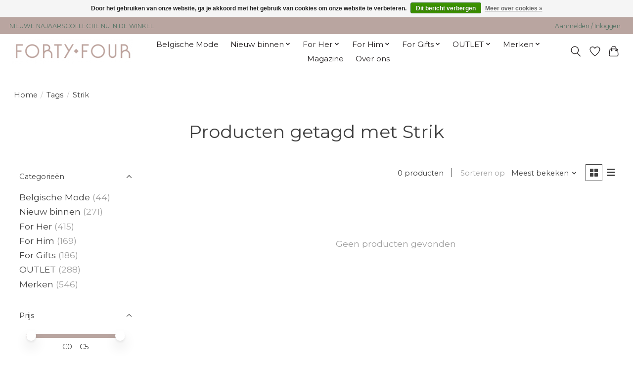

--- FILE ---
content_type: text/html;charset=utf-8
request_url: https://shop.fortyfour.be/tags/strik/
body_size: 12299
content:
<!DOCTYPE html>
<html lang="nl">
  <head>
    <meta charset="utf-8"/>
<!-- [START] 'blocks/head.rain' -->
<!--

  (c) 2008-2025 Lightspeed Netherlands B.V.
  http://www.lightspeedhq.com
  Generated: 29-12-2025 @ 18:23:03

-->
<link rel="canonical" href="https://shop.fortyfour.be/tags/strik/"/>
<link rel="alternate" href="https://shop.fortyfour.be/index.rss" type="application/rss+xml" title="Nieuwe producten"/>
<link href="https://cdn.webshopapp.com/assets/cookielaw.css?2025-02-20" rel="stylesheet" type="text/css"/>
<meta name="robots" content="noodp,noydir"/>
<meta name="google-site-verification" content="R1TLjzboKBXmbTFKcCMCLl38zqtskOf3JMyxaemH85g"/>
<meta property="og:url" content="https://shop.fortyfour.be/tags/strik/?source=facebook"/>
<meta property="og:site_name" content="Fortyfour"/>
<meta property="og:title" content="Strik"/>
<meta property="og:description" content="Modewinkel te Beselare. <br />
Kledingwinkel voor hem en haar."/>
<script>
google-site-verification=0StfxxZX7bahX5qmKbtogW-y76-2mKoE81yMWp1hdRg
</script>
<script>
<!-- Meta Pixel Code -->
<script>
!function(f,b,e,v,n,t,s)
{if(f.fbq)return;n=f.fbq=function(){n.callMethod?
n.callMethod.apply(n,arguments):n.queue.push(arguments)};
if(!f._fbq)f._fbq=n;n.push=n;n.loaded=!0;n.version='2.0';
n.queue=[];t=b.createElement(e);t.async=!0;
t.src=v;s=b.getElementsByTagName(e)[0];
s.parentNode.insertBefore(t,s)}(window, document,'script',
'https://connect.facebook.net/en_US/fbevents.js');
fbq('init', '450663900330715');
fbq('track', 'PageView');
</script>
<noscript><img height="1" width="1" style="display:none"
src="https://www.facebook.com/tr?id=450663900330715&ev=PageView&noscript=1"
/></noscript>
<!-- End Meta Pixel Code -->
</script>
<script>
<meta name="facebook-domain-verification" content="87heq8yx4p5myda4fb2559hclns6vt" />
</script>
<script src="https://apps.elfsight.com/p/platform.js"></script>
<!--[if lt IE 9]>
<script src="https://cdn.webshopapp.com/assets/html5shiv.js?2025-02-20"></script>
<![endif]-->
<!-- [END] 'blocks/head.rain' -->
    <title>Strik - Fortyfour</title>
    <meta name="description" content="Modewinkel te Beselare. <br />
Kledingwinkel voor hem en haar." />
    <meta name="keywords" content="Strik" />
    <meta http-equiv="X-UA-Compatible" content="IE=edge">
    <meta name="viewport" content="width=device-width, initial-scale=1">
    <meta name="apple-mobile-web-app-capable" content="yes">
    <meta name="apple-mobile-web-app-status-bar-style" content="black">
    
    <script>document.getElementsByTagName("html")[0].className += " js";</script>

    <link rel="shortcut icon" href="https://cdn.webshopapp.com/shops/330195/themes/178186/v/1012179/assets/favicon.png?20211207125806" type="image/x-icon" />
    <link href='//fonts.googleapis.com/css?family=Montserrat:400,300,600&display=swap' rel='stylesheet' type='text/css'>
    <link href='//fonts.googleapis.com/css?family=Montserrat:400,300,600&display=swap' rel='stylesheet' type='text/css'>
    <link rel="stylesheet" href="https://cdn.webshopapp.com/assets/gui-2-0.css?2025-02-20" />
    <link rel="stylesheet" href="https://cdn.webshopapp.com/assets/gui-responsive-2-0.css?2025-02-20" />
    <link id="lightspeedframe" rel="stylesheet" href="https://cdn.webshopapp.com/shops/330195/themes/178186/assets/style.css?20251211141350" />
    <!-- browsers not supporting CSS variables -->
    <script>
      if(!('CSS' in window) || !CSS.supports('color', 'var(--color-var)')) {var cfStyle = document.getElementById('lightspeedframe');if(cfStyle) {var href = cfStyle.getAttribute('href');href = href.replace('style.css', 'style-fallback.css');cfStyle.setAttribute('href', href);}}
    </script>
    <link rel="stylesheet" href="https://cdn.webshopapp.com/shops/330195/themes/178186/assets/settings.css?20251211141350" />
    <link rel="stylesheet" href="https://cdn.webshopapp.com/shops/330195/themes/178186/assets/custom.css?20251211141350" />

    <script src="https://cdn.webshopapp.com/assets/jquery-1-9-1.js?2025-02-20"></script>
    <script src="https://cdn.webshopapp.com/assets/jquery-ui-1-10-1.js?2025-02-20"></script>

  </head>
  <body>
    
          <header class="main-header main-header--mobile js-main-header position-relative">
  <div class="main-header__top-section">
    <div class="main-header__nav-grid justify-between@md container max-width-lg text-xs padding-y-xxs">
      <div>NIEUWE NAJAARSCOLLECTIE NU IN DE WINKEL </div>
      <ul class="main-header__list flex-grow flex-basis-0 justify-end@md display@md">        
                
                        <li class="main-header__item"><a href="https://shop.fortyfour.be/account/" class="main-header__link" title="Mijn account">Aanmelden / Inloggen</a></li>
      </ul>
    </div>
  </div>
  <div class="main-header__mobile-content container max-width-lg">
          <a href="https://shop.fortyfour.be/" class="main-header__logo" title="Fortyfour">
        <img src="https://cdn.webshopapp.com/shops/330195/themes/178186/v/913032/assets/logo.png?20211108114421" alt="Fortyfour">
              </a>
        
    <div class="flex items-center">
            <a href="https://shop.fortyfour.be/account/wishlist/" class="main-header__mobile-btn js-tab-focus">
        <svg class="icon" viewBox="0 0 24 25" fill="none"><title>Ga naar verlanglijst</title><path d="M11.3785 4.50387L12 5.42378L12.6215 4.50387C13.6598 2.96698 15.4376 1.94995 17.4545 1.94995C20.65 1.94995 23.232 4.49701 23.25 7.6084C23.2496 8.53335 22.927 9.71432 22.3056 11.056C21.689 12.3875 20.8022 13.8258 19.7333 15.249C17.6019 18.0872 14.7978 20.798 12.0932 22.4477L12 22.488L11.9068 22.4477C9.20215 20.798 6.3981 18.0872 4.26667 15.249C3.1978 13.8258 2.31101 12.3875 1.69437 11.056C1.07303 9.71436 0.750466 8.53342 0.75 7.60848C0.767924 4.49706 3.34993 1.94995 6.54545 1.94995C8.56242 1.94995 10.3402 2.96698 11.3785 4.50387Z" stroke="currentColor" stroke-width="1.5" fill="none"/></svg>
        <span class="sr-only">Verlanglijst</span>
      </a>
            <button class="reset main-header__mobile-btn js-tab-focus" aria-controls="cartDrawer">
        <svg class="icon" viewBox="0 0 24 25" fill="none"><title>Winkelwagen in-/uitschakelen</title><path d="M2.90171 9.65153C3.0797 8.00106 4.47293 6.75 6.13297 6.75H17.867C19.527 6.75 20.9203 8.00105 21.0982 9.65153L22.1767 19.6515C22.3839 21.5732 20.8783 23.25 18.9454 23.25H5.05454C3.1217 23.25 1.61603 21.5732 1.82328 19.6515L2.90171 9.65153Z" stroke="currentColor" stroke-width="1.5" fill="none"/>
        <path d="M7.19995 9.6001V5.7001C7.19995 2.88345 9.4833 0.600098 12.3 0.600098C15.1166 0.600098 17.4 2.88345 17.4 5.7001V9.6001" stroke="currentColor" stroke-width="1.5" fill="none"/>
        <circle cx="7.19996" cy="10.2001" r="1.8" fill="currentColor"/>
        <ellipse cx="17.4" cy="10.2001" rx="1.8" ry="1.8" fill="currentColor"/></svg>
        <span class="sr-only">Winkelwagen</span>
              </button>

      <button class="reset anim-menu-btn js-anim-menu-btn main-header__nav-control js-tab-focus" aria-label="Toggle menu">
        <i class="anim-menu-btn__icon anim-menu-btn__icon--close" aria-hidden="true"></i>
      </button>
    </div>
  </div>

  <div class="main-header__nav" role="navigation">
    <div class="main-header__nav-grid justify-between@md container max-width-lg">
      <div class="main-header__nav-logo-wrapper flex-shrink-0">
        
                  <a href="https://shop.fortyfour.be/" class="main-header__logo" title="Fortyfour">
            <img src="https://cdn.webshopapp.com/shops/330195/themes/178186/v/913032/assets/logo.png?20211108114421" alt="Fortyfour">
                      </a>
              </div>
      
      <form action="https://shop.fortyfour.be/search/" method="get" role="search" class="padding-y-md hide@md">
        <label class="sr-only" for="searchInputMobile">Zoeken</label>
        <input class="header-v3__nav-form-control form-control width-100%" value="" autocomplete="off" type="search" name="q" id="searchInputMobile" placeholder="Zoeken ...">
      </form>

      <ul class="main-header__list flex-grow flex-basis-0 flex-wrap justify-center@md">
        
        
                <li class="main-header__item">
          <a class="main-header__link" href="https://shop.fortyfour.be/belgische-mode/">
            Belgische Mode                                     
          </a>
                  </li>
                <li class="main-header__item js-main-nav__item">
          <a class="main-header__link js-main-nav__control" href="https://shop.fortyfour.be/nieuw-binnen/">
            <span>Nieuw binnen</span>            <svg class="main-header__dropdown-icon icon" viewBox="0 0 16 16"><polygon fill="currentColor" points="8,11.4 2.6,6 4,4.6 8,8.6 12,4.6 13.4,6 "></polygon></svg>                        <i class="main-header__arrow-icon" aria-hidden="true">
              <svg class="icon" viewBox="0 0 16 16">
                <g class="icon__group" fill="none" stroke="currentColor" stroke-linecap="square" stroke-miterlimit="10" stroke-width="2">
                  <path d="M2 2l12 12" />
                  <path d="M14 2L2 14" />
                </g>
              </svg>
            </i>
   
                        
          </a>
                                              
          <ul class="main-header__dropdown">
            <li class="main-header__dropdown-item"><a href="https://shop.fortyfour.be/nieuw-binnen/" class="main-header__dropdown-link hide@md">Alle Nieuw binnen</a></li>
                        <li class="main-header__dropdown-item">
              <a class="main-header__dropdown-link" href="https://shop.fortyfour.be/nieuw-binnen/for-her/">
                For Her
                                              </a>

                          </li>
                        <li class="main-header__dropdown-item">
              <a class="main-header__dropdown-link" href="https://shop.fortyfour.be/nieuw-binnen/for-him/">
                For Him
                                              </a>

                          </li>
                      </ul>
                  </li>
                <li class="main-header__item js-main-nav__item">
          <a class="main-header__link js-main-nav__control" href="https://shop.fortyfour.be/for-her/">
            <span>For Her </span>            <svg class="main-header__dropdown-icon icon" viewBox="0 0 16 16"><polygon fill="currentColor" points="8,11.4 2.6,6 4,4.6 8,8.6 12,4.6 13.4,6 "></polygon></svg>                        <i class="main-header__arrow-icon" aria-hidden="true">
              <svg class="icon" viewBox="0 0 16 16">
                <g class="icon__group" fill="none" stroke="currentColor" stroke-linecap="square" stroke-miterlimit="10" stroke-width="2">
                  <path d="M2 2l12 12" />
                  <path d="M14 2L2 14" />
                </g>
              </svg>
            </i>
   
                        
          </a>
                                              
          <ul class="main-header__dropdown">
            <li class="main-header__dropdown-item"><a href="https://shop.fortyfour.be/for-her/" class="main-header__dropdown-link hide@md">Alle For Her </a></li>
                        <li class="main-header__dropdown-item js-main-nav__item position-relative">
              <a class="main-header__dropdown-link js-main-nav__control flex justify-between " href="https://shop.fortyfour.be/for-her/kleding/">
                Kleding
                <svg class="dropdown__desktop-icon icon" aria-hidden="true" viewBox="0 0 12 12"><polyline stroke-width="1" stroke="currentColor" fill="none" stroke-linecap="round" stroke-linejoin="round" points="3.5 0.5 9.5 6 3.5 11.5"></polyline></svg>                                <i class="main-header__arrow-icon" aria-hidden="true">
                  <svg class="icon" viewBox="0 0 16 16">
                    <g class="icon__group" fill="none" stroke="currentColor" stroke-linecap="square" stroke-miterlimit="10" stroke-width="2">
                      <path d="M2 2l12 12" />
                      <path d="M14 2L2 14" />
                    </g>
                  </svg>
                </i>
                              </a>

                            <ul class="main-header__dropdown">
                <li><a href="https://shop.fortyfour.be/for-her/kleding/" class="main-header__dropdown-link hide@md">Alle Kleding</a></li>
                                <li><a class="main-header__dropdown-link" href="https://shop.fortyfour.be/for-her/kleding/jurken-jumpsuits/">Jurken | Jumpsuits</a></li>
                                <li><a class="main-header__dropdown-link" href="https://shop.fortyfour.be/for-her/kleding/jassen-blazers/">Jassen | Blazers</a></li>
                                <li><a class="main-header__dropdown-link" href="https://shop.fortyfour.be/for-her/kleding/tops-blouses/">Tops | Blouses</a></li>
                                <li><a class="main-header__dropdown-link" href="https://shop.fortyfour.be/for-her/kleding/pulls-gilets/">Pulls | Gilets</a></li>
                                <li><a class="main-header__dropdown-link" href="https://shop.fortyfour.be/for-her/kleding/broeken-jeans/">Broeken | Jeans</a></li>
                                <li><a class="main-header__dropdown-link" href="https://shop.fortyfour.be/for-her/kleding/rokken/">Rokken</a></li>
                                <li><a class="main-header__dropdown-link" href="https://shop.fortyfour.be/for-her/kleding/shorts/">Shorts</a></li>
                              </ul>
                          </li>
                        <li class="main-header__dropdown-item js-main-nav__item position-relative">
              <a class="main-header__dropdown-link js-main-nav__control flex justify-between " href="https://shop.fortyfour.be/for-her/accessoires/">
                Accessoires
                <svg class="dropdown__desktop-icon icon" aria-hidden="true" viewBox="0 0 12 12"><polyline stroke-width="1" stroke="currentColor" fill="none" stroke-linecap="round" stroke-linejoin="round" points="3.5 0.5 9.5 6 3.5 11.5"></polyline></svg>                                <i class="main-header__arrow-icon" aria-hidden="true">
                  <svg class="icon" viewBox="0 0 16 16">
                    <g class="icon__group" fill="none" stroke="currentColor" stroke-linecap="square" stroke-miterlimit="10" stroke-width="2">
                      <path d="M2 2l12 12" />
                      <path d="M14 2L2 14" />
                    </g>
                  </svg>
                </i>
                              </a>

                            <ul class="main-header__dropdown">
                <li><a href="https://shop.fortyfour.be/for-her/accessoires/" class="main-header__dropdown-link hide@md">Alle Accessoires</a></li>
                                <li><a class="main-header__dropdown-link" href="https://shop.fortyfour.be/for-her/accessoires/riemen/">Riemen</a></li>
                                <li><a class="main-header__dropdown-link" href="https://shop.fortyfour.be/for-her/accessoires/sjaals/">Sjaals</a></li>
                                <li><a class="main-header__dropdown-link" href="https://shop.fortyfour.be/for-her/accessoires/hoeden-mutsen/">Hoeden | Mutsen</a></li>
                                <li><a class="main-header__dropdown-link" href="https://shop.fortyfour.be/for-her/accessoires/tassen/">Tassen</a></li>
                              </ul>
                          </li>
                        <li class="main-header__dropdown-item js-main-nav__item position-relative">
              <a class="main-header__dropdown-link js-main-nav__control flex justify-between " href="https://shop.fortyfour.be/for-her/schoenen/">
                Schoenen
                <svg class="dropdown__desktop-icon icon" aria-hidden="true" viewBox="0 0 12 12"><polyline stroke-width="1" stroke="currentColor" fill="none" stroke-linecap="round" stroke-linejoin="round" points="3.5 0.5 9.5 6 3.5 11.5"></polyline></svg>                                <i class="main-header__arrow-icon" aria-hidden="true">
                  <svg class="icon" viewBox="0 0 16 16">
                    <g class="icon__group" fill="none" stroke="currentColor" stroke-linecap="square" stroke-miterlimit="10" stroke-width="2">
                      <path d="M2 2l12 12" />
                      <path d="M14 2L2 14" />
                    </g>
                  </svg>
                </i>
                              </a>

                            <ul class="main-header__dropdown">
                <li><a href="https://shop.fortyfour.be/for-her/schoenen/" class="main-header__dropdown-link hide@md">Alle Schoenen</a></li>
                                <li><a class="main-header__dropdown-link" href="https://shop.fortyfour.be/for-her/schoenen/platte-schoenen/">Platte schoenen</a></li>
                                <li><a class="main-header__dropdown-link" href="https://shop.fortyfour.be/for-her/schoenen/hakken/">Hakken</a></li>
                                <li><a class="main-header__dropdown-link" href="https://shop.fortyfour.be/for-her/schoenen/laarzen/">Laarzen</a></li>
                                <li><a class="main-header__dropdown-link" href="https://shop.fortyfour.be/for-her/schoenen/sneakers/">Sneakers</a></li>
                                <li><a class="main-header__dropdown-link" href="https://shop.fortyfour.be/for-her/schoenen/slippers/">Slippers</a></li>
                              </ul>
                          </li>
                        <li class="main-header__dropdown-item">
              <a class="main-header__dropdown-link" href="https://shop.fortyfour.be/for-her/outlet/">
                Outlet
                                              </a>

                          </li>
                      </ul>
                  </li>
                <li class="main-header__item js-main-nav__item">
          <a class="main-header__link js-main-nav__control" href="https://shop.fortyfour.be/for-him/">
            <span>For Him</span>            <svg class="main-header__dropdown-icon icon" viewBox="0 0 16 16"><polygon fill="currentColor" points="8,11.4 2.6,6 4,4.6 8,8.6 12,4.6 13.4,6 "></polygon></svg>                        <i class="main-header__arrow-icon" aria-hidden="true">
              <svg class="icon" viewBox="0 0 16 16">
                <g class="icon__group" fill="none" stroke="currentColor" stroke-linecap="square" stroke-miterlimit="10" stroke-width="2">
                  <path d="M2 2l12 12" />
                  <path d="M14 2L2 14" />
                </g>
              </svg>
            </i>
   
                        
          </a>
                                              
          <ul class="main-header__dropdown">
            <li class="main-header__dropdown-item"><a href="https://shop.fortyfour.be/for-him/" class="main-header__dropdown-link hide@md">Alle For Him</a></li>
                        <li class="main-header__dropdown-item js-main-nav__item position-relative">
              <a class="main-header__dropdown-link js-main-nav__control flex justify-between " href="https://shop.fortyfour.be/for-him/kleding/">
                Kleding
                <svg class="dropdown__desktop-icon icon" aria-hidden="true" viewBox="0 0 12 12"><polyline stroke-width="1" stroke="currentColor" fill="none" stroke-linecap="round" stroke-linejoin="round" points="3.5 0.5 9.5 6 3.5 11.5"></polyline></svg>                                <i class="main-header__arrow-icon" aria-hidden="true">
                  <svg class="icon" viewBox="0 0 16 16">
                    <g class="icon__group" fill="none" stroke="currentColor" stroke-linecap="square" stroke-miterlimit="10" stroke-width="2">
                      <path d="M2 2l12 12" />
                      <path d="M14 2L2 14" />
                    </g>
                  </svg>
                </i>
                              </a>

                            <ul class="main-header__dropdown">
                <li><a href="https://shop.fortyfour.be/for-him/kleding/" class="main-header__dropdown-link hide@md">Alle Kleding</a></li>
                                <li><a class="main-header__dropdown-link" href="https://shop.fortyfour.be/for-him/kleding/tops-polos/">Tops | Polo&#039;s</a></li>
                                <li><a class="main-header__dropdown-link" href="https://shop.fortyfour.be/for-him/kleding/hemden/">Hemden</a></li>
                                <li><a class="main-header__dropdown-link" href="https://shop.fortyfour.be/for-him/kleding/pulls-gilets/">Pulls | Gilets</a></li>
                                <li><a class="main-header__dropdown-link" href="https://shop.fortyfour.be/for-him/kleding/jassen-blazers/">Jassen | Blazers</a></li>
                                <li><a class="main-header__dropdown-link" href="https://shop.fortyfour.be/for-him/kleding/broeken-jeans/">Broeken | Jeans</a></li>
                                <li><a class="main-header__dropdown-link" href="https://shop.fortyfour.be/for-him/kleding/shorts/">Shorts</a></li>
                              </ul>
                          </li>
                        <li class="main-header__dropdown-item js-main-nav__item position-relative">
              <a class="main-header__dropdown-link js-main-nav__control flex justify-between " href="https://shop.fortyfour.be/for-him/accessoires/">
                Accessoires
                <svg class="dropdown__desktop-icon icon" aria-hidden="true" viewBox="0 0 12 12"><polyline stroke-width="1" stroke="currentColor" fill="none" stroke-linecap="round" stroke-linejoin="round" points="3.5 0.5 9.5 6 3.5 11.5"></polyline></svg>                                <i class="main-header__arrow-icon" aria-hidden="true">
                  <svg class="icon" viewBox="0 0 16 16">
                    <g class="icon__group" fill="none" stroke="currentColor" stroke-linecap="square" stroke-miterlimit="10" stroke-width="2">
                      <path d="M2 2l12 12" />
                      <path d="M14 2L2 14" />
                    </g>
                  </svg>
                </i>
                              </a>

                            <ul class="main-header__dropdown">
                <li><a href="https://shop.fortyfour.be/for-him/accessoires/" class="main-header__dropdown-link hide@md">Alle Accessoires</a></li>
                                <li><a class="main-header__dropdown-link" href="https://shop.fortyfour.be/for-him/accessoires/hoeden-mutsen/">Hoeden | Mutsen</a></li>
                                <li><a class="main-header__dropdown-link" href="https://shop.fortyfour.be/for-him/accessoires/tassen/">Tassen</a></li>
                                <li><a class="main-header__dropdown-link" href="https://shop.fortyfour.be/for-him/accessoires/riemen/">Riemen</a></li>
                                <li><a class="main-header__dropdown-link" href="https://shop.fortyfour.be/for-him/accessoires/sokken/">Sokken</a></li>
                                <li><a class="main-header__dropdown-link" href="https://shop.fortyfour.be/for-him/accessoires/sjaals/">Sjaals</a></li>
                                <li><a class="main-header__dropdown-link" href="https://shop.fortyfour.be/for-him/accessoires/ondermode-badmode/">Ondermode | Badmode</a></li>
                              </ul>
                          </li>
                        <li class="main-header__dropdown-item js-main-nav__item position-relative">
              <a class="main-header__dropdown-link js-main-nav__control flex justify-between " href="https://shop.fortyfour.be/for-him/schoenen/">
                Schoenen
                <svg class="dropdown__desktop-icon icon" aria-hidden="true" viewBox="0 0 12 12"><polyline stroke-width="1" stroke="currentColor" fill="none" stroke-linecap="round" stroke-linejoin="round" points="3.5 0.5 9.5 6 3.5 11.5"></polyline></svg>                                <i class="main-header__arrow-icon" aria-hidden="true">
                  <svg class="icon" viewBox="0 0 16 16">
                    <g class="icon__group" fill="none" stroke="currentColor" stroke-linecap="square" stroke-miterlimit="10" stroke-width="2">
                      <path d="M2 2l12 12" />
                      <path d="M14 2L2 14" />
                    </g>
                  </svg>
                </i>
                              </a>

                            <ul class="main-header__dropdown">
                <li><a href="https://shop.fortyfour.be/for-him/schoenen/" class="main-header__dropdown-link hide@md">Alle Schoenen</a></li>
                                <li><a class="main-header__dropdown-link" href="https://shop.fortyfour.be/for-him/schoenen/boots/">Boots</a></li>
                                <li><a class="main-header__dropdown-link" href="https://shop.fortyfour.be/for-him/schoenen/slippers/">Slippers</a></li>
                                <li><a class="main-header__dropdown-link" href="https://shop.fortyfour.be/for-him/schoenen/platte-schoenen/">Platte schoenen</a></li>
                              </ul>
                          </li>
                        <li class="main-header__dropdown-item">
              <a class="main-header__dropdown-link" href="https://shop.fortyfour.be/for-him/outlet/">
                Outlet
                                              </a>

                          </li>
                      </ul>
                  </li>
                <li class="main-header__item js-main-nav__item">
          <a class="main-header__link js-main-nav__control" href="https://shop.fortyfour.be/for-gifts/">
            <span>For Gifts</span>            <svg class="main-header__dropdown-icon icon" viewBox="0 0 16 16"><polygon fill="currentColor" points="8,11.4 2.6,6 4,4.6 8,8.6 12,4.6 13.4,6 "></polygon></svg>                        <i class="main-header__arrow-icon" aria-hidden="true">
              <svg class="icon" viewBox="0 0 16 16">
                <g class="icon__group" fill="none" stroke="currentColor" stroke-linecap="square" stroke-miterlimit="10" stroke-width="2">
                  <path d="M2 2l12 12" />
                  <path d="M14 2L2 14" />
                </g>
              </svg>
            </i>
   
                        
          </a>
                                              
          <ul class="main-header__dropdown">
            <li class="main-header__dropdown-item"><a href="https://shop.fortyfour.be/for-gifts/" class="main-header__dropdown-link hide@md">Alle For Gifts</a></li>
                        <li class="main-header__dropdown-item js-main-nav__item position-relative">
              <a class="main-header__dropdown-link js-main-nav__control flex justify-between " href="https://shop.fortyfour.be/for-gifts/cadeabonnen/">
                Cadeabonnen
                <svg class="dropdown__desktop-icon icon" aria-hidden="true" viewBox="0 0 12 12"><polyline stroke-width="1" stroke="currentColor" fill="none" stroke-linecap="round" stroke-linejoin="round" points="3.5 0.5 9.5 6 3.5 11.5"></polyline></svg>                                <i class="main-header__arrow-icon" aria-hidden="true">
                  <svg class="icon" viewBox="0 0 16 16">
                    <g class="icon__group" fill="none" stroke="currentColor" stroke-linecap="square" stroke-miterlimit="10" stroke-width="2">
                      <path d="M2 2l12 12" />
                      <path d="M14 2L2 14" />
                    </g>
                  </svg>
                </i>
                              </a>

                            <ul class="main-header__dropdown">
                <li><a href="https://shop.fortyfour.be/for-gifts/cadeabonnen/" class="main-header__dropdown-link hide@md">Alle Cadeabonnen</a></li>
                                <li><a class="main-header__dropdown-link" href="https://shop.fortyfour.be/for-gifts/cadeabonnen/for-him/">For Him</a></li>
                                <li><a class="main-header__dropdown-link" href="https://shop.fortyfour.be/for-gifts/cadeabonnen/for-her/">For Her</a></li>
                                <li><a class="main-header__dropdown-link" href="https://shop.fortyfour.be/for-gifts/cadeabonnen/online-cadeaubon/">Online cadeaubon</a></li>
                              </ul>
                          </li>
                        <li class="main-header__dropdown-item">
              <a class="main-header__dropdown-link" href="https://shop.fortyfour.be/for-gifts/foods-drinks/">
                Foods &amp; Drinks
                                              </a>

                          </li>
                        <li class="main-header__dropdown-item js-main-nav__item position-relative">
              <a class="main-header__dropdown-link js-main-nav__control flex justify-between " href="https://shop.fortyfour.be/for-gifts/home-deco/">
                Home &amp; Deco
                <svg class="dropdown__desktop-icon icon" aria-hidden="true" viewBox="0 0 12 12"><polyline stroke-width="1" stroke="currentColor" fill="none" stroke-linecap="round" stroke-linejoin="round" points="3.5 0.5 9.5 6 3.5 11.5"></polyline></svg>                                <i class="main-header__arrow-icon" aria-hidden="true">
                  <svg class="icon" viewBox="0 0 16 16">
                    <g class="icon__group" fill="none" stroke="currentColor" stroke-linecap="square" stroke-miterlimit="10" stroke-width="2">
                      <path d="M2 2l12 12" />
                      <path d="M14 2L2 14" />
                    </g>
                  </svg>
                </i>
                              </a>

                            <ul class="main-header__dropdown">
                <li><a href="https://shop.fortyfour.be/for-gifts/home-deco/" class="main-header__dropdown-link hide@md">Alle Home &amp; Deco</a></li>
                                <li><a class="main-header__dropdown-link" href="https://shop.fortyfour.be/for-gifts/home-deco/keuken/">Keuken</a></li>
                                <li><a class="main-header__dropdown-link" href="https://shop.fortyfour.be/for-gifts/home-deco/deco/">Deco</a></li>
                                <li><a class="main-header__dropdown-link" href="https://shop.fortyfour.be/for-gifts/home-deco/boeken/">Boeken</a></li>
                                <li><a class="main-header__dropdown-link" href="https://shop.fortyfour.be/for-gifts/home-deco/seizoensdeco/">Seizoensdeco</a></li>
                                <li><a class="main-header__dropdown-link" href="https://shop.fortyfour.be/for-gifts/home-deco/kaarsen/">Kaarsen</a></li>
                              </ul>
                          </li>
                        <li class="main-header__dropdown-item js-main-nav__item position-relative">
              <a class="main-header__dropdown-link js-main-nav__control flex justify-between " href="https://shop.fortyfour.be/for-gifts/spirits-drinks/">
                Spirits &amp; Drinks
                <svg class="dropdown__desktop-icon icon" aria-hidden="true" viewBox="0 0 12 12"><polyline stroke-width="1" stroke="currentColor" fill="none" stroke-linecap="round" stroke-linejoin="round" points="3.5 0.5 9.5 6 3.5 11.5"></polyline></svg>                                <i class="main-header__arrow-icon" aria-hidden="true">
                  <svg class="icon" viewBox="0 0 16 16">
                    <g class="icon__group" fill="none" stroke="currentColor" stroke-linecap="square" stroke-miterlimit="10" stroke-width="2">
                      <path d="M2 2l12 12" />
                      <path d="M14 2L2 14" />
                    </g>
                  </svg>
                </i>
                              </a>

                            <ul class="main-header__dropdown">
                <li><a href="https://shop.fortyfour.be/for-gifts/spirits-drinks/" class="main-header__dropdown-link hide@md">Alle Spirits &amp; Drinks</a></li>
                                <li><a class="main-header__dropdown-link" href="https://shop.fortyfour.be/for-gifts/spirits-drinks/alcoholisch/">alcoholisch</a></li>
                                <li><a class="main-header__dropdown-link" href="https://shop.fortyfour.be/for-gifts/spirits-drinks/non-alcoholisch/">non-alcoholisch</a></li>
                              </ul>
                          </li>
                        <li class="main-header__dropdown-item js-main-nav__item position-relative">
              <a class="main-header__dropdown-link js-main-nav__control flex justify-between " href="https://shop.fortyfour.be/for-gifts/fashion-beauty/">
                Fashion &amp; Beauty
                <svg class="dropdown__desktop-icon icon" aria-hidden="true" viewBox="0 0 12 12"><polyline stroke-width="1" stroke="currentColor" fill="none" stroke-linecap="round" stroke-linejoin="round" points="3.5 0.5 9.5 6 3.5 11.5"></polyline></svg>                                <i class="main-header__arrow-icon" aria-hidden="true">
                  <svg class="icon" viewBox="0 0 16 16">
                    <g class="icon__group" fill="none" stroke="currentColor" stroke-linecap="square" stroke-miterlimit="10" stroke-width="2">
                      <path d="M2 2l12 12" />
                      <path d="M14 2L2 14" />
                    </g>
                  </svg>
                </i>
                              </a>

                            <ul class="main-header__dropdown">
                <li><a href="https://shop.fortyfour.be/for-gifts/fashion-beauty/" class="main-header__dropdown-link hide@md">Alle Fashion &amp; Beauty</a></li>
                                <li><a class="main-header__dropdown-link" href="https://shop.fortyfour.be/for-gifts/fashion-beauty/kleding/">Kleding</a></li>
                                <li><a class="main-header__dropdown-link" href="https://shop.fortyfour.be/for-gifts/fashion-beauty/accessoires/">Accessoires</a></li>
                                <li><a class="main-header__dropdown-link" href="https://shop.fortyfour.be/for-gifts/fashion-beauty/parfums-verzorging/">Parfums &amp; verzorging</a></li>
                              </ul>
                          </li>
                      </ul>
                  </li>
                <li class="main-header__item js-main-nav__item">
          <a class="main-header__link js-main-nav__control" href="https://shop.fortyfour.be/outlet/">
            <span>OUTLET</span>            <svg class="main-header__dropdown-icon icon" viewBox="0 0 16 16"><polygon fill="currentColor" points="8,11.4 2.6,6 4,4.6 8,8.6 12,4.6 13.4,6 "></polygon></svg>                        <i class="main-header__arrow-icon" aria-hidden="true">
              <svg class="icon" viewBox="0 0 16 16">
                <g class="icon__group" fill="none" stroke="currentColor" stroke-linecap="square" stroke-miterlimit="10" stroke-width="2">
                  <path d="M2 2l12 12" />
                  <path d="M14 2L2 14" />
                </g>
              </svg>
            </i>
   
                        
          </a>
                                              
          <ul class="main-header__dropdown">
            <li class="main-header__dropdown-item"><a href="https://shop.fortyfour.be/outlet/" class="main-header__dropdown-link hide@md">Alle OUTLET</a></li>
                        <li class="main-header__dropdown-item">
              <a class="main-header__dropdown-link" href="https://shop.fortyfour.be/outlet/outlet-for-her/">
                Outlet - For Her
                                              </a>

                          </li>
                        <li class="main-header__dropdown-item">
              <a class="main-header__dropdown-link" href="https://shop.fortyfour.be/outlet/outlet-for-him/">
                Outlet - For Him
                                              </a>

                          </li>
                        <li class="main-header__dropdown-item">
              <a class="main-header__dropdown-link" href="https://shop.fortyfour.be/outlet/outlet-for-gifts/">
                Outlet - For Gifts
                                              </a>

                          </li>
                        <li class="main-header__dropdown-item">
              <a class="main-header__dropdown-link" href="https://shop.fortyfour.be/outlet/outlet-tot-70/">
                OUTLET tot -70%
                                              </a>

                          </li>
                      </ul>
                  </li>
                <li class="main-header__item js-main-nav__item">
          <a class="main-header__link js-main-nav__control" href="https://shop.fortyfour.be/merken/">
            <span>Merken</span>            <svg class="main-header__dropdown-icon icon" viewBox="0 0 16 16"><polygon fill="currentColor" points="8,11.4 2.6,6 4,4.6 8,8.6 12,4.6 13.4,6 "></polygon></svg>                        <i class="main-header__arrow-icon" aria-hidden="true">
              <svg class="icon" viewBox="0 0 16 16">
                <g class="icon__group" fill="none" stroke="currentColor" stroke-linecap="square" stroke-miterlimit="10" stroke-width="2">
                  <path d="M2 2l12 12" />
                  <path d="M14 2L2 14" />
                </g>
              </svg>
            </i>
   
                        
          </a>
                                              
          <ul class="main-header__dropdown">
            <li class="main-header__dropdown-item"><a href="https://shop.fortyfour.be/merken/" class="main-header__dropdown-link hide@md">Alle Merken</a></li>
                        <li class="main-header__dropdown-item">
              <a class="main-header__dropdown-link" href="https://shop.fortyfour.be/merken/ac-by-annelien-coorevits/">
                AC by Annelien Coorevits
                                              </a>

                          </li>
                        <li class="main-header__dropdown-item">
              <a class="main-header__dropdown-link" href="https://shop.fortyfour.be/merken/access/">
                Access
                                              </a>

                          </li>
                        <li class="main-header__dropdown-item">
              <a class="main-header__dropdown-link" href="https://shop.fortyfour.be/merken/atelier-rebul/">
                Atelier Rebul
                                              </a>

                          </li>
                        <li class="main-header__dropdown-item">
              <a class="main-header__dropdown-link" href="https://shop.fortyfour.be/merken/blind-tiger/">
                Blind Tiger
                                              </a>

                          </li>
                        <li class="main-header__dropdown-item">
              <a class="main-header__dropdown-link" href="https://shop.fortyfour.be/merken/boogie-bougie/">
                Boogie Bougie
                                              </a>

                          </li>
                        <li class="main-header__dropdown-item">
              <a class="main-header__dropdown-link" href="https://shop.fortyfour.be/merken/boss/">
                BOSS
                                              </a>

                          </li>
                        <li class="main-header__dropdown-item">
              <a class="main-header__dropdown-link" href="https://shop.fortyfour.be/merken/boska/">
                BOSKA
                                              </a>

                          </li>
                        <li class="main-header__dropdown-item">
              <a class="main-header__dropdown-link" href="https://shop.fortyfour.be/merken/bsb/">
                BSB
                                              </a>

                          </li>
                        <li class="main-header__dropdown-item">
              <a class="main-header__dropdown-link" href="https://shop.fortyfour.be/merken/by-bar/">
                 By-Bar
                                              </a>

                          </li>
                        <li class="main-header__dropdown-item">
              <a class="main-header__dropdown-link" href="https://shop.fortyfour.be/merken/cosy-trendy/">
                Cosy &amp; Trendy
                                              </a>

                          </li>
                        <li class="main-header__dropdown-item">
              <a class="main-header__dropdown-link" href="https://shop.fortyfour.be/merken/cycleur-de-luxe/">
                Cycleur De Luxe
                                              </a>

                          </li>
                        <li class="main-header__dropdown-item">
              <a class="main-header__dropdown-link" href="https://shop.fortyfour.be/merken/desoto/">
                DESOTO
                                              </a>

                          </li>
                        <li class="main-header__dropdown-item">
              <a class="main-header__dropdown-link" href="https://shop.fortyfour.be/merken/dry-lake/">
                Dry Lake
                                              </a>

                          </li>
                        <li class="main-header__dropdown-item">
              <a class="main-header__dropdown-link" href="https://shop.fortyfour.be/merken/dstrezzed/">
                Dstrezzed
                                              </a>

                          </li>
                        <li class="main-header__dropdown-item">
              <a class="main-header__dropdown-link" href="https://shop.fortyfour.be/merken/due-amanti/">
                Due Amanti
                                              </a>

                          </li>
                        <li class="main-header__dropdown-item">
              <a class="main-header__dropdown-link" href="https://shop.fortyfour.be/merken/esqualo/">
                Esqualo
                                              </a>

                          </li>
                        <li class="main-header__dropdown-item">
              <a class="main-header__dropdown-link" href="https://shop.fortyfour.be/merken/fracomina/">
                Fracomina
                                              </a>

                          </li>
                        <li class="main-header__dropdown-item">
              <a class="main-header__dropdown-link" href="https://shop.fortyfour.be/merken/guess-jeans/">
                Guess Jeans
                                              </a>

                          </li>
                        <li class="main-header__dropdown-item">
              <a class="main-header__dropdown-link" href="https://shop.fortyfour.be/merken/guess-marciano/">
                Guess Marciano
                                              </a>

                          </li>
                        <li class="main-header__dropdown-item">
              <a class="main-header__dropdown-link" href="https://shop.fortyfour.be/merken/harper-yve/">
                Harper &amp; Yve
                                              </a>

                          </li>
                        <li class="main-header__dropdown-item">
              <a class="main-header__dropdown-link" href="https://shop.fortyfour.be/merken/homage/">
                Homage
                                              </a>

                          </li>
                        <li class="main-header__dropdown-item">
              <a class="main-header__dropdown-link" href="https://shop.fortyfour.be/merken/ibana/">
                Ibana
                                              </a>

                          </li>
                        <li class="main-header__dropdown-item">
              <a class="main-header__dropdown-link" href="https://shop.fortyfour.be/merken/jacob-cohen/">
                Jacob Cohën
                                              </a>

                          </li>
                        <li class="main-header__dropdown-item">
              <a class="main-header__dropdown-link" href="https://shop.fortyfour.be/merken/kaffe-curve/">
                Kaffe Curve
                                              </a>

                          </li>
                        <li class="main-header__dropdown-item">
              <a class="main-header__dropdown-link" href="https://shop.fortyfour.be/merken/k-way/">
                K-Way
                                              </a>

                          </li>
                        <li class="main-header__dropdown-item">
              <a class="main-header__dropdown-link" href="https://shop.fortyfour.be/merken/la-boucle/">
                La Boucle
                                              </a>

                          </li>
                        <li class="main-header__dropdown-item">
              <a class="main-header__dropdown-link" href="https://shop.fortyfour.be/merken/lalotti/">
                LaLotti
                                              </a>

                          </li>
                        <li class="main-header__dropdown-item">
              <a class="main-header__dropdown-link" href="https://shop.fortyfour.be/merken/le-temps-des-cerises/">
                Le Temps des Cerises
                                              </a>

                          </li>
                        <li class="main-header__dropdown-item">
              <a class="main-header__dropdown-link" href="https://shop.fortyfour.be/merken/leecooper/">
                LeeCooper
                                              </a>

                          </li>
                        <li class="main-header__dropdown-item">
              <a class="main-header__dropdown-link" href="https://shop.fortyfour.be/merken/leo-ugo/">
                Leo &amp; Ugo
                                              </a>

                          </li>
                        <li class="main-header__dropdown-item">
              <a class="main-header__dropdown-link" href="https://shop.fortyfour.be/merken/les-deux/">
                Les Deux
                                              </a>

                          </li>
                        <li class="main-header__dropdown-item">
              <a class="main-header__dropdown-link" href="https://shop.fortyfour.be/merken/mcalson/">
                McAlson
                                              </a>

                          </li>
                        <li class="main-header__dropdown-item">
              <a class="main-header__dropdown-link" href="https://shop.fortyfour.be/merken/new-zealand-auckland/">
                New Zealand Auckland 
                                              </a>

                          </li>
                        <li class="main-header__dropdown-item">
              <a class="main-header__dropdown-link" href="https://shop.fortyfour.be/merken/nikkie/">
                NIKKIE
                                              </a>

                          </li>
                        <li class="main-header__dropdown-item">
              <a class="main-header__dropdown-link" href="https://shop.fortyfour.be/merken/nona/">
                Nona
                                              </a>

                          </li>
                        <li class="main-header__dropdown-item">
              <a class="main-header__dropdown-link" href="https://shop.fortyfour.be/merken/nxi/">
                NXI
                                              </a>

                          </li>
                        <li class="main-header__dropdown-item">
              <a class="main-header__dropdown-link" href="https://shop.fortyfour.be/merken/olymp/">
                Olymp
                                              </a>

                          </li>
                        <li class="main-header__dropdown-item">
              <a class="main-header__dropdown-link" href="https://shop.fortyfour.be/merken/para-mi/">
                Para Mi
                                              </a>

                          </li>
                        <li class="main-header__dropdown-item">
              <a class="main-header__dropdown-link" href="https://shop.fortyfour.be/merken/paul-shark/">
                Paul &amp; Shark
                                              </a>

                          </li>
                        <li class="main-header__dropdown-item">
              <a class="main-header__dropdown-link" href="https://shop.fortyfour.be/merken/r2/">
                R2
                                              </a>

                          </li>
                        <li class="main-header__dropdown-item">
              <a class="main-header__dropdown-link" href="https://shop.fortyfour.be/merken/red-button/">
                Red Button
                                              </a>

                          </li>
                        <li class="main-header__dropdown-item">
              <a class="main-header__dropdown-link" href="https://shop.fortyfour.be/merken/rehab/">
                Rehab
                                              </a>

                          </li>
                        <li class="main-header__dropdown-item">
              <a class="main-header__dropdown-link" href="https://shop.fortyfour.be/merken/rut-circle/">
                Rut &amp; Circle
                                              </a>

                          </li>
                        <li class="main-header__dropdown-item">
              <a class="main-header__dropdown-link" href="https://shop.fortyfour.be/merken/saint-tropez/">
                Saint Tropez
                                              </a>

                          </li>
                        <li class="main-header__dropdown-item">
              <a class="main-header__dropdown-link" href="https://shop.fortyfour.be/merken/she-goes-lala/">
                She goes Lala
                                              </a>

                          </li>
                        <li class="main-header__dropdown-item">
              <a class="main-header__dropdown-link" href="https://shop.fortyfour.be/merken/sun68/">
                SUN68
                                              </a>

                          </li>
                        <li class="main-header__dropdown-item">
              <a class="main-header__dropdown-link" href="https://shop.fortyfour.be/merken/taschen/">
                TASCHEN
                                              </a>

                          </li>
                        <li class="main-header__dropdown-item">
              <a class="main-header__dropdown-link" href="https://shop.fortyfour.be/merken/veuve-clicquot/">
                Veuve Clicquot
                                              </a>

                          </li>
                        <li class="main-header__dropdown-item">
              <a class="main-header__dropdown-link" href="https://shop.fortyfour.be/merken/vilagallo/">
                Vilagallo
                                              </a>

                          </li>
                        <li class="main-header__dropdown-item">
              <a class="main-header__dropdown-link" href="https://shop.fortyfour.be/merken/wellmark/">
                Wellmark
                                              </a>

                          </li>
                        <li class="main-header__dropdown-item">
              <a class="main-header__dropdown-link" href="https://shop.fortyfour.be/merken/zilton/">
                Zilton
                                              </a>

                          </li>
                        <li class="main-header__dropdown-item">
              <a class="main-header__dropdown-link" href="https://shop.fortyfour.be/merken/zuitable/">
                ZUITABLE
                                              </a>

                          </li>
                      </ul>
                  </li>
        <!--
                <li class="main-header__item">
            <a class="main-header__link" href="https://shop.fortyfour.be/giftcard/" >Cadeaubonnen</a>
        </li>
        -->
                              <li class="main-header__item">
              <a class="main-header__link" href="https://shop.fortyfour.be/blogs/fortyfour-blog/">Magazine</a>
            </li>
                  
        
                  <li class="main-header__item">
            <a class="main-header__link" href="https://www.fortyfour.be" target="_blank">
              Over ons
            </a>
          </li>
                
        <li class="main-header__item hide@md">
          <ul class="main-header__list main-header__list--mobile-items">        
            
                                    <li class="main-header__item"><a href="https://shop.fortyfour.be/account/" class="main-header__link" title="Mijn account">Aanmelden / Inloggen</a></li>
          </ul>
        </li>
        
      </ul>

      <ul class="main-header__list flex-shrink-0 justify-end@md display@md">
        <li class="main-header__item">
          
          <button class="reset switch-icon main-header__link main-header__link--icon js-toggle-search js-switch-icon js-tab-focus" aria-label="Toggle icon">
            <svg class="icon switch-icon__icon--a" viewBox="0 0 24 25"><title>Zoeken in-/uitschakelen</title><path fill-rule="evenodd" clip-rule="evenodd" d="M17.6032 9.55171C17.6032 13.6671 14.267 17.0033 10.1516 17.0033C6.03621 17.0033 2.70001 13.6671 2.70001 9.55171C2.70001 5.4363 6.03621 2.1001 10.1516 2.1001C14.267 2.1001 17.6032 5.4363 17.6032 9.55171ZM15.2499 16.9106C13.8031 17.9148 12.0461 18.5033 10.1516 18.5033C5.20779 18.5033 1.20001 14.4955 1.20001 9.55171C1.20001 4.60787 5.20779 0.600098 10.1516 0.600098C15.0955 0.600098 19.1032 4.60787 19.1032 9.55171C19.1032 12.0591 18.0724 14.3257 16.4113 15.9507L23.2916 22.8311C23.5845 23.1239 23.5845 23.5988 23.2916 23.8917C22.9987 24.1846 22.5239 24.1846 22.231 23.8917L15.2499 16.9106Z" fill="currentColor"/></svg>

            <svg class="icon switch-icon__icon--b" viewBox="0 0 32 32"><title>Zoeken in-/uitschakelen</title><g fill="none" stroke="currentColor" stroke-miterlimit="10" stroke-linecap="round" stroke-linejoin="round" stroke-width="2"><line x1="27" y1="5" x2="5" y2="27"></line><line x1="27" y1="27" x2="5" y2="5"></line></g></svg>
          </button>

        </li>
                <li class="main-header__item">
          <a href="https://shop.fortyfour.be/account/wishlist/" class="main-header__link main-header__link--icon">
            <svg class="icon" viewBox="0 0 24 25" fill="none"><title>Ga naar verlanglijst</title><path d="M11.3785 4.50387L12 5.42378L12.6215 4.50387C13.6598 2.96698 15.4376 1.94995 17.4545 1.94995C20.65 1.94995 23.232 4.49701 23.25 7.6084C23.2496 8.53335 22.927 9.71432 22.3056 11.056C21.689 12.3875 20.8022 13.8258 19.7333 15.249C17.6019 18.0872 14.7978 20.798 12.0932 22.4477L12 22.488L11.9068 22.4477C9.20215 20.798 6.3981 18.0872 4.26667 15.249C3.1978 13.8258 2.31101 12.3875 1.69437 11.056C1.07303 9.71436 0.750466 8.53342 0.75 7.60848C0.767924 4.49706 3.34993 1.94995 6.54545 1.94995C8.56242 1.94995 10.3402 2.96698 11.3785 4.50387Z" stroke="currentColor" stroke-width="1.5" fill="none"/></svg>
            <span class="sr-only">Verlanglijst</span>
          </a>
        </li>
                <li class="main-header__item">
          <a href="#0" class="main-header__link main-header__link--icon" aria-controls="cartDrawer">
            <svg class="icon" viewBox="0 0 24 25" fill="none"><title>Winkelwagen in-/uitschakelen</title><path d="M2.90171 9.65153C3.0797 8.00106 4.47293 6.75 6.13297 6.75H17.867C19.527 6.75 20.9203 8.00105 21.0982 9.65153L22.1767 19.6515C22.3839 21.5732 20.8783 23.25 18.9454 23.25H5.05454C3.1217 23.25 1.61603 21.5732 1.82328 19.6515L2.90171 9.65153Z" stroke="currentColor" stroke-width="1.5" fill="none"/>
            <path d="M7.19995 9.6001V5.7001C7.19995 2.88345 9.4833 0.600098 12.3 0.600098C15.1166 0.600098 17.4 2.88345 17.4 5.7001V9.6001" stroke="currentColor" stroke-width="1.5" fill="none"/>
            <circle cx="7.19996" cy="10.2001" r="1.8" fill="currentColor"/>
            <ellipse cx="17.4" cy="10.2001" rx="1.8" ry="1.8" fill="currentColor"/></svg>
            <span class="sr-only">Winkelwagen</span>
                      </a>
        </li>
      </ul>
      
    	<div class="main-header__search-form bg">
        <form action="https://shop.fortyfour.be/search/" method="get" role="search" class="container max-width-lg">
          <label class="sr-only" for="searchInput">Zoeken</label>
          <input class="header-v3__nav-form-control form-control width-100%" value="" autocomplete="off" type="search" name="q" id="searchInput" placeholder="Zoeken ...">
        </form>
      </div>
      
    </div>
  </div>
</header>

<div class="drawer dr-cart js-drawer" id="cartDrawer">
  <div class="drawer__content bg shadow-md flex flex-column" role="alertdialog" aria-labelledby="drawer-cart-title">
    <header class="flex items-center justify-between flex-shrink-0 padding-x-md padding-y-md">
      <h1 id="drawer-cart-title" class="text-base text-truncate">Winkelwagen</h1>

      <button class="reset drawer__close-btn js-drawer__close js-tab-focus">
        <svg class="icon icon--xs" viewBox="0 0 16 16"><title>Winkelwagenpaneel sluiten</title><g stroke-width="2" stroke="currentColor" fill="none" stroke-linecap="round" stroke-linejoin="round" stroke-miterlimit="10"><line x1="13.5" y1="2.5" x2="2.5" y2="13.5"></line><line x1="2.5" y1="2.5" x2="13.5" y2="13.5"></line></g></svg>
      </button>
    </header>

    <div class="drawer__body padding-x-md padding-bottom-sm js-drawer__body">
            <p class="margin-y-xxxl color-contrast-medium text-sm text-center">Je winkelwagen is momenteel leeg</p>
          </div>

    <footer class="padding-x-md padding-y-md flex-shrink-0">
      <p class="text-sm text-center color-contrast-medium margin-bottom-sm">Betaal veilig met:</p>
      <p class="text-sm flex flex-wrap gap-xs text-xs@md justify-center">
                  <a href="https://shop.fortyfour.be/service/payment-methods/" title="Cash">
            <img src="https://cdn.webshopapp.com/assets/icon-payment-cash.png?2025-02-20" alt="Cash" height="16" />
          </a>
                  <a href="https://shop.fortyfour.be/service/payment-methods/" title="Invoice">
            <img src="https://cdn.webshopapp.com/assets/icon-payment-invoice.png?2025-02-20" alt="Invoice" height="16" />
          </a>
                  <a href="https://shop.fortyfour.be/service/payment-methods/" title="Bancontact">
            <img src="https://cdn.webshopapp.com/assets/icon-payment-mistercash.png?2025-02-20" alt="Bancontact" height="16" />
          </a>
                  <a href="https://shop.fortyfour.be/service/payment-methods/" title="Maestro">
            <img src="https://cdn.webshopapp.com/assets/icon-payment-maestro.png?2025-02-20" alt="Maestro" height="16" />
          </a>
                  <a href="https://shop.fortyfour.be/service/payment-methods/" title="KBC">
            <img src="https://cdn.webshopapp.com/assets/icon-payment-kbc.png?2025-02-20" alt="KBC" height="16" />
          </a>
                  <a href="https://shop.fortyfour.be/service/payment-methods/" title="Visa">
            <img src="https://cdn.webshopapp.com/assets/icon-payment-visa.png?2025-02-20" alt="Visa" height="16" />
          </a>
                  <a href="https://shop.fortyfour.be/service/payment-methods/" title="Gift card">
            <img src="https://cdn.webshopapp.com/assets/icon-payment-giftcard.png?2025-02-20" alt="Gift card" height="16" />
          </a>
                  <a href="https://shop.fortyfour.be/service/payment-methods/" title="Cartes Bancaires">
            <img src="https://cdn.webshopapp.com/assets/icon-payment-cartesbancaires.png?2025-02-20" alt="Cartes Bancaires" height="16" />
          </a>
                  <a href="https://shop.fortyfour.be/service/payment-methods/" title="PayPal">
            <img src="https://cdn.webshopapp.com/assets/icon-payment-paypal.png?2025-02-20" alt="PayPal" height="16" />
          </a>
                  <a href="https://shop.fortyfour.be/service/payment-methods/" title="Belfius">
            <img src="https://cdn.webshopapp.com/assets/icon-payment-belfius.png?2025-02-20" alt="Belfius" height="16" />
          </a>
                  <a href="https://shop.fortyfour.be/service/payment-methods/" title="MasterCard">
            <img src="https://cdn.webshopapp.com/assets/icon-payment-mastercard.png?2025-02-20" alt="MasterCard" height="16" />
          </a>
              </p>
    </footer>
  </div>
</div>            <section class="collection-page__intro container max-width-lg">
  <div class="padding-y-lg">
    <nav class="breadcrumbs text-sm" aria-label="Breadcrumbs">
  <ol class="flex flex-wrap gap-xxs">
    <li class="breadcrumbs__item">
    	<a href="https://shop.fortyfour.be/" class="color-inherit text-underline-hover">Home</a>
      <span class="color-contrast-low margin-left-xxs" aria-hidden="true">/</span>
    </li>
        <li class="breadcrumbs__item">
            <a href="https://shop.fortyfour.be/tags/" class="color-inherit text-underline-hover">Tags</a>
      <span class="color-contrast-low margin-left-xxs" aria-hidden="true">/</span>
          </li>
        <li class="breadcrumbs__item" aria-current="page">
            Strik
          </li>
      </ol>
</nav>  </div>
  
  <h1 class="text-center">Producten getagd met Strik</h1>

  </section>

<section class="collection-page__content padding-y-lg">
  <div class="container max-width-lg">
    <div class="margin-bottom-md hide@md no-js:is-hidden">
      <button class="btn btn--subtle width-100%" aria-controls="filter-panel">Filters weergeven</button>
    </div>
  
    <div class="flex@md">
      <aside class="sidebar sidebar--collection-filters sidebar--colection-filters sidebar--static@md js-sidebar" data-static-class="sidebar--sticky-on-desktop" id="filter-panel" aria-labelledby="filter-panel-title">
        <div class="sidebar__panel">
          <header class="sidebar__header z-index-2">
            <h1 class="text-md text-truncate" id="filter-panel-title">Filters</h1>
      
            <button class="reset sidebar__close-btn js-sidebar__close-btn js-tab-focus">
              <svg class="icon" viewBox="0 0 16 16"><title>Paneel sluiten</title><g stroke-width="1" stroke="currentColor" fill="none" stroke-linecap="round" stroke-linejoin="round" stroke-miterlimit="10"><line x1="13.5" y1="2.5" x2="2.5" y2="13.5"></line><line x1="2.5" y1="2.5" x2="13.5" y2="13.5"></line></g></svg>
            </button>
          </header>
      		
          <form action="https://shop.fortyfour.be/tags/strik/" method="get" class="position-relative z-index-1">
            <input type="hidden" name="mode" value="grid" id="filter_form_mode" />
            <input type="hidden" name="limit" value="12" id="filter_form_limit" />
            <input type="hidden" name="sort" value="popular" id="filter_form_sort" />

            <ul class="accordion js-accordion">
                            <li class="accordion__item accordion__item--is-open js-accordion__item">
                <button class="reset accordion__header padding-y-sm padding-x-md padding-x-xs@md js-tab-focus" type="button">
                  <div>
                    <div class="text-sm@md">Categorieën</div>
                  </div>

                  <svg class="icon accordion__icon-arrow no-js:is-hidden" viewBox="0 0 16 16" aria-hidden="true">
                    <g class="icon__group" fill="none" stroke="currentColor" stroke-linecap="square" stroke-miterlimit="10">
                      <path d="M2 2l12 12" />
                      <path d="M14 2L2 14" />
                    </g>
                  </svg>
                </button>
            
                <div class="accordion__panel js-accordion__panel">
                  <div class="padding-top-xxxs padding-x-md padding-bottom-md padding-x-xs@md">
                    <ul class="filter__categories flex flex-column gap-xxs">
                                            <li class="filter-categories__item">
                        <a href="https://shop.fortyfour.be/belgische-mode/" class="color-inherit text-underline-hover">Belgische Mode </a>
                                                <span class="filter-categories__count color-contrast-medium" aria-label="Bevat  producten">(44)</span>
                        
                                              </li>
                                            <li class="filter-categories__item">
                        <a href="https://shop.fortyfour.be/nieuw-binnen/" class="color-inherit text-underline-hover">Nieuw binnen</a>
                                                <span class="filter-categories__count color-contrast-medium" aria-label="Bevat  producten">(271)</span>
                        
                                              </li>
                                            <li class="filter-categories__item">
                        <a href="https://shop.fortyfour.be/for-her/" class="color-inherit text-underline-hover">For Her </a>
                                                <span class="filter-categories__count color-contrast-medium" aria-label="Bevat  producten">(415)</span>
                        
                                              </li>
                                            <li class="filter-categories__item">
                        <a href="https://shop.fortyfour.be/for-him/" class="color-inherit text-underline-hover">For Him</a>
                                                <span class="filter-categories__count color-contrast-medium" aria-label="Bevat  producten">(169)</span>
                        
                                              </li>
                                            <li class="filter-categories__item">
                        <a href="https://shop.fortyfour.be/for-gifts/" class="color-inherit text-underline-hover">For Gifts</a>
                                                <span class="filter-categories__count color-contrast-medium" aria-label="Bevat  producten">(186)</span>
                        
                                              </li>
                                            <li class="filter-categories__item">
                        <a href="https://shop.fortyfour.be/outlet/" class="color-inherit text-underline-hover">OUTLET</a>
                                                <span class="filter-categories__count color-contrast-medium" aria-label="Bevat  producten">(288)</span>
                        
                                              </li>
                                            <li class="filter-categories__item">
                        <a href="https://shop.fortyfour.be/merken/" class="color-inherit text-underline-hover">Merken</a>
                                                <span class="filter-categories__count color-contrast-medium" aria-label="Bevat  producten">(546)</span>
                        
                                              </li>
                                          </ul>
                  </div>
                </div>
              </li>
                            
                            
                          
              <li class="accordion__item accordion__item--is-open accordion__item--is-open js-accordion__item">
                <button class="reset accordion__header padding-y-sm padding-x-md padding-x-xs@md js-tab-focus" type="button">
                  <div>
                    <div class="text-sm@md">Prijs</div>
                  </div>

                  <svg class="icon accordion__icon-arrow no-js:is-hidden" viewBox="0 0 16 16" aria-hidden="true">
                    <g class="icon__group" fill="none" stroke="currentColor" stroke-linecap="square" stroke-miterlimit="10">
                      <path d="M2 2l12 12" />
                      <path d="M14 2L2 14" />
                    </g>
                  </svg>
                </button>
            
                <div class="accordion__panel js-accordion__panel">
                  <div class="padding-top-xxxs padding-x-md padding-bottom-md padding-x-xs@md flex justify-center">
                    <div class="slider slider--multi-value js-slider">
                      <div class="slider__range">
                        <label class="sr-only" for="slider-min-value">Minimale prijswaarde</label>
                        <input class="slider__input" type="range" id="slider-min-value" name="min" min="0" max="5" step="1" value="0" onchange="this.form.submit()">
                      </div>
                  
                      <div class="slider__range">
                        <label class="sr-only" for="slider-max-value"> Price maximum value</label>
                        <input class="slider__input" type="range" id="slider-max-value" name="max" min="0" max="5" step="1" value="5" onchange="this.form.submit()">
                      </div>
                  
                      <div class="margin-top-xs text-center text-sm" aria-hidden="true">
                        <span class="slider__value">€<span class="js-slider__value">0</span> - €<span class="js-slider__value">5</span></span>
                      </div>
                    </div>
                  </div>
                </div>
              </li>
          
            </ul>
          </form>
        </div>
      </aside>
      
      <main class="flex-grow padding-left-xl@md">
        <form action="https://shop.fortyfour.be/tags/strik/" method="get" class="flex gap-sm items-center justify-end margin-bottom-sm">
          <input type="hidden" name="min" value="0" id="filter_form_min" />
          <input type="hidden" name="max" value="5" id="filter_form_max" />
          <input type="hidden" name="brand" value="0" id="filter_form_brand" />
          <input type="hidden" name="limit" value="12" id="filter_form_limit" />
                    
          <p class="text-sm">0 producten</p>

          <div class="separator"></div>

          <div class="flex items-baseline">
            <label class="text-sm color-contrast-medium margin-right-sm" for="select-sorting">Sorteren op</label>

            <div class="select inline-block js-select" data-trigger-class="reset text-sm text-underline-hover inline-flex items-center cursor-pointer js-tab-focus">
              <select name="sort" id="select-sorting" onchange="this.form.submit()">
                                  <option value="popular" selected="selected">Meest bekeken</option>
                                  <option value="newest">Nieuwste producten</option>
                                  <option value="lowest">Laagste prijs</option>
                                  <option value="highest">Hoogste prijs</option>
                                  <option value="asc">Naam oplopend</option>
                                  <option value="desc">Naam aflopend</option>
                              </select>

              <svg class="icon icon--xxs margin-left-xxxs" aria-hidden="true" viewBox="0 0 16 16"><polygon fill="currentColor" points="8,11.4 2.6,6 4,4.6 8,8.6 12,4.6 13.4,6 "></polygon></svg>
            </div>
          </div>

          <div class="btns btns--radio btns--grid-layout js-grid-switch__controller">
            <div>
              <input type="radio" name="mode" id="radio-grid" value="grid" checked onchange="this.form.submit()">
              <label class="btns__btn btns__btn--icon" for="radio-grid">
                <svg class="icon icon--xs" viewBox="0 0 16 16">
                  <title>Rasterweergave</title>
                  <g>
                    <path d="M6,0H1C0.4,0,0,0.4,0,1v5c0,0.6,0.4,1,1,1h5c0.6,0,1-0.4,1-1V1C7,0.4,6.6,0,6,0z"></path>
                    <path d="M15,0h-5C9.4,0,9,0.4,9,1v5c0,0.6,0.4,1,1,1h5c0.6,0,1-0.4,1-1V1C16,0.4,15.6,0,15,0z"></path>
                    <path d="M6,9H1c-0.6,0-1,0.4-1,1v5c0,0.6,0.4,1,1,1h5c0.6,0,1-0.4,1-1v-5C7,9.4,6.6,9,6,9z"></path>
                    <path d="M15,9h-5c-0.6,0-1,0.4-1,1v5c0,0.6,0.4,1,1,1h5c0.6,0,1-0.4,1-1v-5C16,9.4,15.6,9,15,9z"></path>
                  </g>
                </svg>
              </label>
            </div>

            <div>
              <input type="radio" name="mode" id="radio-list" value="list" onchange="this.form.submit()">
              <label class="btns__btn btns__btn--icon" for="radio-list">
                <svg class="icon icon--xs" viewBox="0 0 16 16">
                  <title>Lijstweergave</title>
                  <g>
                    <rect width="16" height="3"></rect>
                    <rect y="6" width="16" height="3"></rect>
                    <rect y="12" width="16" height="3"></rect>
                  </g>
                </svg>
              </label>
            </div>
          </div>
        </form>

        <div>
                    <div class="margin-top-md padding-y-xl">
            <p class="color-contrast-medium text-center">Geen producten gevonden</p>
          </div>
                  </div>
      </main>
    </div>
  </div>
</section>


<section class="container max-width-lg">
  <div class="col-md-2 sidebar" role="complementary">

    			<div class="row" role="navigation" aria-label="Categorieën">
				<ul>
  				    				<li class="item">
              <span class="arrow"></span>
              <a href="https://shop.fortyfour.be/belgische-mode/" class="itemLink"  title="Belgische Mode ">
                Belgische Mode                </a>

                  				</li>
  				    				<li class="item">
              <span class="arrow"></span>
              <a href="https://shop.fortyfour.be/nieuw-binnen/" class="itemLink"  title="Nieuw binnen">
                Nieuw binnen               </a>

                  				</li>
  				    				<li class="item">
              <span class="arrow"></span>
              <a href="https://shop.fortyfour.be/for-her/" class="itemLink"  title="For Her ">
                For Her                </a>

                  				</li>
  				    				<li class="item">
              <span class="arrow"></span>
              <a href="https://shop.fortyfour.be/for-him/" class="itemLink"  title="For Him">
                For Him               </a>

                  				</li>
  				    				<li class="item">
              <span class="arrow"></span>
              <a href="https://shop.fortyfour.be/for-gifts/" class="itemLink"  title="For Gifts">
                For Gifts               </a>

                  				</li>
  				    				<li class="item">
              <span class="arrow"></span>
              <a href="https://shop.fortyfour.be/outlet/" class="itemLink"  title="OUTLET">
                OUTLET               </a>

                  				</li>
  				    				<li class="item">
              <span class="arrow"></span>
              <a href="https://shop.fortyfour.be/merken/" class="itemLink"  title="Merken">
                Merken               </a>

                  				</li>
  				  			</ul>
      </div>
		  </div>
</section>      <footer class="main-footer border-top">
  <div class="container max-width-lg">

        <div class="main-footer__content padding-y-xl grid gap-md">
      <div class="col-8@lg">
        <div class="grid gap-md">
          <div class="col-6@xs col-3@md">
                        <img src="https://cdn.webshopapp.com/shops/330195/themes/178186/v/913032/assets/logo.png?20211108114421" class="footer-logo margin-bottom-md" alt="Fortyfour">
                        
                        <div class="main-footer__text text-component margin-bottom-md text-sm">Wervikstraat 127,  8980 Beselare  BE0552 507 050</div>
            
            <div class="main-footer__social-list flex flex-wrap gap-sm text-sm@md">
                            <a class="main-footer__social-btn" href="https://www.instagram.com/fortyfour.beselare" target="_blank">
                <svg class="icon" viewBox="0 0 16 16"><title>Volg ons op Instagram</title><g><circle fill="currentColor" cx="12.145" cy="3.892" r="0.96"></circle> <path d="M8,12c-2.206,0-4-1.794-4-4s1.794-4,4-4s4,1.794,4,4S10.206,12,8,12z M8,6C6.897,6,6,6.897,6,8 s0.897,2,2,2s2-0.897,2-2S9.103,6,8,6z"></path> <path fill="currentColor" d="M12,16H4c-2.056,0-4-1.944-4-4V4c0-2.056,1.944-4,4-4h8c2.056,0,4,1.944,4,4v8C16,14.056,14.056,16,12,16z M4,2C3.065,2,2,3.065,2,4v8c0,0.953,1.047,2,2,2h8c0.935,0,2-1.065,2-2V4c0-0.935-1.065-2-2-2H4z"></path></g></svg>
              </a>
                            
                            <a class="main-footer__social-btn" href="https://www.facebook.com/fortyfour.beselare" target="_blank">
                <svg class="icon" viewBox="0 0 16 16"><title>Volg ons op Facebook</title><g><path d="M16,8.048a8,8,0,1,0-9.25,7.9V10.36H4.719V8.048H6.75V6.285A2.822,2.822,0,0,1,9.771,3.173a12.2,12.2,0,0,1,1.791.156V5.3H10.554a1.155,1.155,0,0,0-1.3,1.25v1.5h2.219l-.355,2.312H9.25v5.591A8,8,0,0,0,16,8.048Z"></path></g></svg>
              </a>
                            
                            
                      
                          </div>
          </div>

                              <div class="col-6@xs col-3@md">
            <h4 class="margin-bottom-xs text-md@md">Categorieën</h4>
            <ul class="grid gap-xs text-sm@md">
                            <li><a class="main-footer__link" href="https://shop.fortyfour.be/belgische-mode/">Belgische Mode </a></li>
                            <li><a class="main-footer__link" href="https://shop.fortyfour.be/nieuw-binnen/">Nieuw binnen</a></li>
                            <li><a class="main-footer__link" href="https://shop.fortyfour.be/for-her/">For Her </a></li>
                            <li><a class="main-footer__link" href="https://shop.fortyfour.be/for-him/">For Him</a></li>
                            <li><a class="main-footer__link" href="https://shop.fortyfour.be/for-gifts/">For Gifts</a></li>
                            <li><a class="main-footer__link" href="https://shop.fortyfour.be/outlet/">OUTLET</a></li>
                            <li><a class="main-footer__link" href="https://shop.fortyfour.be/merken/">Merken</a></li>
                          </ul>
          </div>
          					
                    <div class="col-6@xs col-3@md">
            <h4 class="margin-bottom-xs text-md@md">Mijn account</h4>
            <ul class="grid gap-xs text-sm@md">
              
                                                <li><a class="main-footer__link" href="https://shop.fortyfour.be/account/" title="Registreren">Registreren</a></li>
                                                                <li><a class="main-footer__link" href="https://shop.fortyfour.be/account/orders/" title="Mijn bestellingen">Mijn bestellingen</a></li>
                                                                                              <li><a class="main-footer__link" href="https://shop.fortyfour.be/account/wishlist/" title="Mijn verlanglijst">Mijn verlanglijst</a></li>
                                                                        </ul>
          </div>

                    <div class="col-6@xs col-3@md">
            <h4 class="margin-bottom-xs text-md@md">Informatie</h4>
            <ul class="grid gap-xs text-sm@md">
                            <li>
                <a class="main-footer__link" href="https://shop.fortyfour.be/service/disclaimer/" title="Disclaimer" >
                  Disclaimer
                </a>
              </li>
            	              <li>
                <a class="main-footer__link" href="https://shop.fortyfour.be/service/privacy-policy/" title="Privacy Policy" >
                  Privacy Policy
                </a>
              </li>
            	              <li>
                <a class="main-footer__link" href="https://shop.fortyfour.be/service/shipping-returns/" title="Verzendvoorwaarden en condities" >
                  Verzendvoorwaarden en condities
                </a>
              </li>
            	              <li>
                <a class="main-footer__link" href="https://shop.fortyfour.be/sitemap/" title="Sitemap" >
                  Sitemap
                </a>
              </li>
            	              <li>
                <a class="main-footer__link" href="https://shop.fortyfour.be/service/openingstijden/" title="Openingstijden" >
                  Openingstijden
                </a>
              </li>
            	            </ul>
          </div>
        </div>
      </div>
      
                  <form id="formNewsletter" action="https://shop.fortyfour.be/account/newsletter/" method="post" class="newsletter col-4@lg">
        <input type="hidden" name="key" value="f09c393872a12bf18834d0c6f55c06fd" />
        <div class="max-width-xxs">
          <div class="text-component margin-bottom-sm">
            <h4 class="text-md@md">Abonneer je op onze nieuwsbrief</h4>
                     </div>

          <div class="grid gap-xxxs text-sm@md">
            <input class="form-control col min-width-0" type="email" name="email" placeholder="Je e-mailadres" aria-label="E-mail">
            <button type="submit" class="btn btn--primary col-content">Abonneer</button>
          </div>
        </div>
      </form>
          </div>
  </div>

    <div class="main-footer__colophon border-top padding-y-md">
    <div class="container max-width-lg">
      <div class="flex flex-column items-center gap-sm flex-row@md justify-between@md">
        <div class="powered-by">
          <p class="text-sm text-xs@md">© Copyright 2025 Fortyfour
                    	- Powered by
          	          		<a href="https://www.lightspeedhq.be/" title="Lightspeed" target="_blank" aria-label="Powered by Lightspeed">Lightspeed</a>
          		          	          </p>
        </div>
  
        <div class="flex items-center">
                    
          <div class="payment-methods">
            <p class="text-sm flex flex-wrap gap-xs text-xs@md">
                              <a href="https://shop.fortyfour.be/service/payment-methods/" title="Cash" class="payment-methods__item">
                  <img src="https://cdn.webshopapp.com/assets/icon-payment-cash.png?2025-02-20" alt="Cash" height="16" />
                </a>
                              <a href="https://shop.fortyfour.be/service/payment-methods/" title="Invoice" class="payment-methods__item">
                  <img src="https://cdn.webshopapp.com/assets/icon-payment-invoice.png?2025-02-20" alt="Invoice" height="16" />
                </a>
                              <a href="https://shop.fortyfour.be/service/payment-methods/" title="Bancontact" class="payment-methods__item">
                  <img src="https://cdn.webshopapp.com/assets/icon-payment-mistercash.png?2025-02-20" alt="Bancontact" height="16" />
                </a>
                              <a href="https://shop.fortyfour.be/service/payment-methods/" title="Maestro" class="payment-methods__item">
                  <img src="https://cdn.webshopapp.com/assets/icon-payment-maestro.png?2025-02-20" alt="Maestro" height="16" />
                </a>
                              <a href="https://shop.fortyfour.be/service/payment-methods/" title="KBC" class="payment-methods__item">
                  <img src="https://cdn.webshopapp.com/assets/icon-payment-kbc.png?2025-02-20" alt="KBC" height="16" />
                </a>
                              <a href="https://shop.fortyfour.be/service/payment-methods/" title="Visa" class="payment-methods__item">
                  <img src="https://cdn.webshopapp.com/assets/icon-payment-visa.png?2025-02-20" alt="Visa" height="16" />
                </a>
                              <a href="https://shop.fortyfour.be/service/payment-methods/" title="Gift card" class="payment-methods__item">
                  <img src="https://cdn.webshopapp.com/assets/icon-payment-giftcard.png?2025-02-20" alt="Gift card" height="16" />
                </a>
                              <a href="https://shop.fortyfour.be/service/payment-methods/" title="Cartes Bancaires" class="payment-methods__item">
                  <img src="https://cdn.webshopapp.com/assets/icon-payment-cartesbancaires.png?2025-02-20" alt="Cartes Bancaires" height="16" />
                </a>
                              <a href="https://shop.fortyfour.be/service/payment-methods/" title="PayPal" class="payment-methods__item">
                  <img src="https://cdn.webshopapp.com/assets/icon-payment-paypal.png?2025-02-20" alt="PayPal" height="16" />
                </a>
                              <a href="https://shop.fortyfour.be/service/payment-methods/" title="Belfius" class="payment-methods__item">
                  <img src="https://cdn.webshopapp.com/assets/icon-payment-belfius.png?2025-02-20" alt="Belfius" height="16" />
                </a>
                              <a href="https://shop.fortyfour.be/service/payment-methods/" title="MasterCard" class="payment-methods__item">
                  <img src="https://cdn.webshopapp.com/assets/icon-payment-mastercard.png?2025-02-20" alt="MasterCard" height="16" />
                </a>
                          </p>
          </div>
          
          <ul class="main-footer__list flex flex-grow flex-basis-0 justify-end@md">        
            
                      </ul>
        </div>
      </div>
    </div>
  </div>
</footer>        <!-- [START] 'blocks/body.rain' -->
<script>
(function () {
  var s = document.createElement('script');
  s.type = 'text/javascript';
  s.async = true;
  s.src = 'https://shop.fortyfour.be/services/stats/pageview.js';
  ( document.getElementsByTagName('head')[0] || document.getElementsByTagName('body')[0] ).appendChild(s);
})();
</script>
  <script>
    !function(f,b,e,v,n,t,s)
    {if(f.fbq)return;n=f.fbq=function(){n.callMethod?
        n.callMethod.apply(n,arguments):n.queue.push(arguments)};
        if(!f._fbq)f._fbq=n;n.push=n;n.loaded=!0;n.version='2.0';
        n.queue=[];t=b.createElement(e);t.async=!0;
        t.src=v;s=b.getElementsByTagName(e)[0];
        s.parentNode.insertBefore(t,s)}(window, document,'script',
        'https://connect.facebook.net/en_US/fbevents.js');
    $(document).ready(function (){
        fbq('init', '1800959780265361');
                fbq('track', 'PageView', []);
            });
</script>
<noscript>
    <img height="1" width="1" style="display:none" src="https://www.facebook.com/tr?id=1800959780265361&ev=PageView&noscript=1"
    /></noscript>
  <!-- Messenger Chatplug-in Code -->
        <div id="fb-root"></div>

        <!-- Your Chatplug-in code -->
        <div id="fb-customer-chat" class="fb-customerchat">
        </div>

        <script>
            var chatbox = document.getElementById('fb-customer-chat');
            chatbox.setAttribute("page_id", "104334041563775");
            chatbox.setAttribute("attribution", "biz_inbox");
        </script>

        <!-- Your SDK code -->
        <script>
            window.fbAsyncInit = function() {
                FB.init({
                    xfbml            : true,
                    version          : 'v14.0'
                });
            };

            (function(d, s, id) {
                var js, fjs = d.getElementsByTagName(s)[0];
                if (d.getElementById(id)) return;
                js = d.createElement(s); js.id = id;
                js.src = 'https://connect.facebook.net/nl_NL/sdk/xfbml.customerchat.js';
                fjs.parentNode.insertBefore(js, fjs);
            }(document, 'script', 'facebook-jssdk'));
        </script>
  <div class="wsa-cookielaw">
      Door het gebruiken van onze website, ga je akkoord met het gebruik van cookies om onze website te verbeteren.
    <a href="https://shop.fortyfour.be/cookielaw/optIn/" class="wsa-cookielaw-button wsa-cookielaw-button-green" rel="nofollow" title="Dit bericht verbergen">Dit bericht verbergen</a>
    <a href="https://shop.fortyfour.be/service/privacy-policy/" class="wsa-cookielaw-link" rel="nofollow" title="Meer over cookies">Meer over cookies &raquo;</a>
  </div>
<!-- [END] 'blocks/body.rain' -->
    
    <script>
    	var viewOptions = 'Opties bekijken';
    </script>
		
    <script src="https://cdn.webshopapp.com/shops/330195/themes/178186/assets/scripts-min.js?20251211141350"></script>
    <script src="https://cdn.webshopapp.com/assets/gui.js?2025-02-20"></script>
    <script src="https://cdn.webshopapp.com/assets/gui-responsive-2-0.js?2025-02-20"></script>
  </body>
</html>

--- FILE ---
content_type: text/javascript;charset=utf-8
request_url: https://shop.fortyfour.be/services/stats/pageview.js
body_size: -413
content:
// SEOshop 29-12-2025 18:23:05